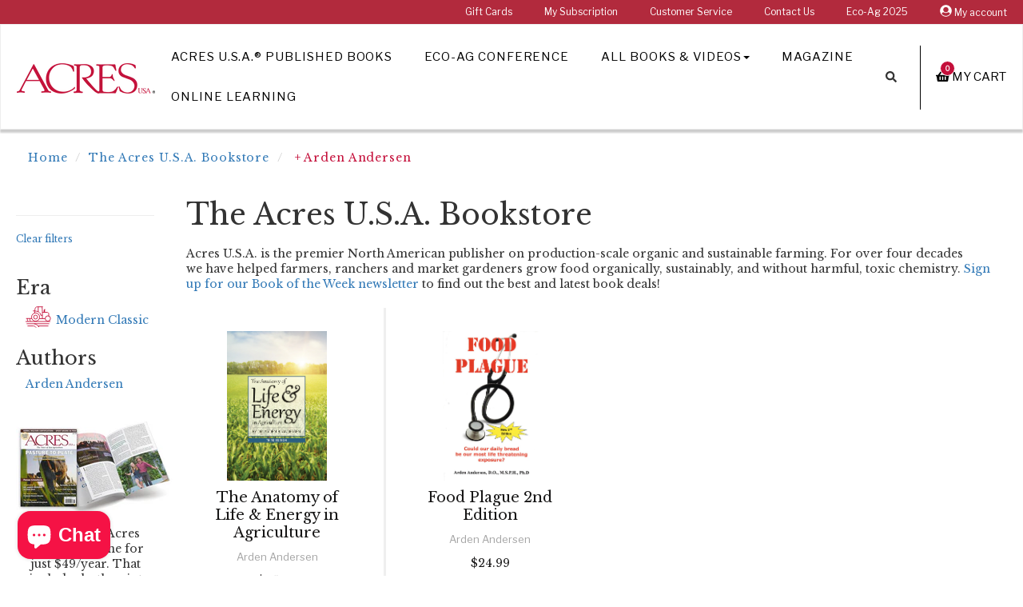

--- FILE ---
content_type: text/html; charset=utf-8
request_url: https://bookstore.acresusa.com/collections/books-videos/author_arden-andersen
body_size: 18224
content:
<!DOCTYPE html>
<!--[if IE 9]> <html class="ie9 no-js supports-no-cookies" lang="en"> <![endif]-->
<!--[if (gt IE 9)|!(IE)]><!--> <html class="no-js supports-no-cookies" lang="en"> <!--<![endif]-->
<head>
  <meta charset="utf-8"><!-- Google Tag Manager -->
  <script>(function(w,d,s,l,i){w[l]=w[l]||[];w[l].push({'gtm.start':
  new Date().getTime(),event:'gtm.js'});var f=d.getElementsByTagName(s)[0],
  j=d.createElement(s),dl=l!='dataLayer'?'&l='+l:'';j.async=true;j.src=
  'https://www.googletagmanager.com/gtm.js?id='+i+dl;f.parentNode.insertBefore(j,f);
  })(window,document,'script','dataLayer','GTM-WFBPFCL');</script>
  <!-- End Google Tag Manager --><!-- Global site tag (gtag.js) - Google Analytics -->
  <script async src="https://www.googletagmanager.com/gtag/js?id=G-0EMBYKG18X"></script>
  <script>
    window.dataLayer = window.dataLayer || [];
    function gtag(){dataLayer.push(arguments);}
    gtag('js', new Date());

    gtag('config', 'G-0EMBYKG18X');
  </script>

  <meta http-equiv="X-UA-Compatible" content="IE=edge">
  <meta name="viewport" content="width=device-width, initial-scale=1, shrink-to-fit=no">
  <meta name="theme-color" content="">
  <meta name="google-site-verification" content="MW60SHomGC24PgCL1xbuyuCJF6QrfcD-PuDBueMq-yQ" />
  <meta name="google-site-verification" content="nyyCq91cjG-o2sPty-41m0gTrrAHqq_VIUXLnHZyTCA" />
  
  <link rel="canonical" href="https://bookstore.acresusa.com/collections/books-videos/author_arden-andersen"><link rel="shortcut icon" href="//bookstore.acresusa.com/cdn/shop/files/SC-AUSA-Favicon_32x32.png?v=1613527181" type="image/png"><title>The Acres U.S.A. Bookstore
&ndash; Tagged &quot;author_Arden Andersen&quot;
&ndash; Acres U.S.A. ®
</title>

  
    
      <meta name="description" content="Founded in 1971, our books, audio lectures and videos have helped thousands of farmers build healthy soil and successful farms. Learn all you need to know about eco-agriculture and sustainable farming – whether you&#39;re a large- or small-scale farmer, rancher, gardener or anywhere in between.">
    
  
<!-- /snippets/social-meta-tags.liquid -->


  <meta property="og:type" content="website">
  <meta property="og:title" content="The Acres U.S.A. Bookstore">
  


  
    <meta name="og:description" content="Founded in 1971, our books, audio lectures and videos have helped thousands of farmers build healthy soil and successful farms. Learn all you need to know about eco-agriculture and sustainable farming – whether you&#39;re a large- or small-scale farmer, rancher, gardener or anywhere in between.">
  

  <meta property="og:url" content="https://bookstore.acresusa.com/collections/books-videos/author_arden-andersen">
  <meta property="og:site_name" content="Acres U.S.A. ®">





  <meta name="twitter:site" content="@novusweb">

<meta name="twitter:card" content="summary">

<!-- External Fonts ================================================== -->
	
	

  <link href="//bookstore.acresusa.com/cdn/shop/t/32/assets/acres-theme.scss.css?v=153424880809051031611617414260" rel="stylesheet" type="text/css" media="all" />
  
  <!--[if lt IE 8]><!--><link href="//bookstore.acresusa.com/cdn/shop/t/32/assets/pw-ie7.css?v=164420048002991555681561065124" rel="stylesheet" type="text/css" media="all" /><!--<![endif]-->

  <script>
    document.documentElement.className = document.documentElement.className.replace('no-js', 'js');

    window.theme = {
      strings: {
        addToCart: "Add to Cart",
        soldOut: "Sold Out",
        unavailable: "Unavailable"
      },
      moneyFormat: "${{amount}}"
    };
  </script><!--[if (gt IE 9)|!(IE)]><!--><script src="//bookstore.acresusa.com/cdn/shop/t/32/assets/vendor.js?v=21807206603631805381561065125" defer="defer"></script><!--<![endif]-->
  <!--[if lt IE 9]><script src="//bookstore.acresusa.com/cdn/shop/t/32/assets/vendor.js?v=21807206603631805381561065125"></script><![endif]-->

  <!--[if (gt IE 9)|!(IE)]><!--><script src="//bookstore.acresusa.com/cdn/shop/t/32/assets/theme.js?v=46548184508301611801561065125" defer="defer"></script><!--<![endif]-->
  <!--[if lt IE 9]><script src="//bookstore.acresusa.com/cdn/shop/t/32/assets/theme.js?v=46548184508301611801561065125"></script><![endif]-->

  <!--[if (gt IE 9)|!(IE)]><!--><script src="//bookstore.acresusa.com/cdn/shop/t/32/assets/fontawesome-all.js?v=9861929875075973581561065122" defer="defer"></script><!--<![endif]-->
  <!--[if lt IE 9]><script src="//bookstore.acresusa.com/cdn/shop/t/32/assets/fontawesome-all.js?v=9861929875075973581561065122"></script><![endif]-->

  <script>window.performance && window.performance.mark && window.performance.mark('shopify.content_for_header.start');</script><meta name="google-site-verification" content="YjX4bFQWqWE09WRf66N5k3LePu1SDO8-erhv6Oh-2E8">
<meta name="facebook-domain-verification" content="rs703jzi10kcwwvrtq4m0r6td2dtos">
<meta name="facebook-domain-verification" content="n6uw0w6kgxlgkrpdczxthnzypzo1m7">
<meta id="shopify-digital-wallet" name="shopify-digital-wallet" content="/18293249/digital_wallets/dialog">
<meta name="shopify-checkout-api-token" content="77a4f8e9158ec4dbdee5de70ce0d9202">
<meta id="in-context-paypal-metadata" data-shop-id="18293249" data-venmo-supported="false" data-environment="production" data-locale="en_US" data-paypal-v4="true" data-currency="USD">
<link rel="alternate" type="application/atom+xml" title="Feed" href="/collections/books-videos/author_arden-andersen.atom" />
<link rel="alternate" type="application/json+oembed" href="https://bookstore.acresusa.com/collections/books-videos/author_arden-andersen.oembed">
<script async="async" src="/checkouts/internal/preloads.js?locale=en-US"></script>
<link rel="preconnect" href="https://shop.app" crossorigin="anonymous">
<script async="async" src="https://shop.app/checkouts/internal/preloads.js?locale=en-US&shop_id=18293249" crossorigin="anonymous"></script>
<script id="apple-pay-shop-capabilities" type="application/json">{"shopId":18293249,"countryCode":"US","currencyCode":"USD","merchantCapabilities":["supports3DS"],"merchantId":"gid:\/\/shopify\/Shop\/18293249","merchantName":"Acres U.S.A. ®","requiredBillingContactFields":["postalAddress","email","phone"],"requiredShippingContactFields":["postalAddress","email","phone"],"shippingType":"shipping","supportedNetworks":["visa","masterCard","amex","discover","elo","jcb"],"total":{"type":"pending","label":"Acres U.S.A. ®","amount":"1.00"},"shopifyPaymentsEnabled":true,"supportsSubscriptions":true}</script>
<script id="shopify-features" type="application/json">{"accessToken":"77a4f8e9158ec4dbdee5de70ce0d9202","betas":["rich-media-storefront-analytics"],"domain":"bookstore.acresusa.com","predictiveSearch":true,"shopId":18293249,"locale":"en"}</script>
<script>var Shopify = Shopify || {};
Shopify.shop = "swiftcom.myshopify.com";
Shopify.locale = "en";
Shopify.currency = {"active":"USD","rate":"1.0"};
Shopify.country = "US";
Shopify.theme = {"name":"SC Acres Theme - Production","id":44643942473,"schema_name":"Acres USA","schema_version":"1.0.0","theme_store_id":null,"role":"main"};
Shopify.theme.handle = "null";
Shopify.theme.style = {"id":null,"handle":null};
Shopify.cdnHost = "bookstore.acresusa.com/cdn";
Shopify.routes = Shopify.routes || {};
Shopify.routes.root = "/";</script>
<script type="module">!function(o){(o.Shopify=o.Shopify||{}).modules=!0}(window);</script>
<script>!function(o){function n(){var o=[];function n(){o.push(Array.prototype.slice.apply(arguments))}return n.q=o,n}var t=o.Shopify=o.Shopify||{};t.loadFeatures=n(),t.autoloadFeatures=n()}(window);</script>
<script>
  window.ShopifyPay = window.ShopifyPay || {};
  window.ShopifyPay.apiHost = "shop.app\/pay";
  window.ShopifyPay.redirectState = null;
</script>
<script id="shop-js-analytics" type="application/json">{"pageType":"collection"}</script>
<script defer="defer" async type="module" src="//bookstore.acresusa.com/cdn/shopifycloud/shop-js/modules/v2/client.init-shop-cart-sync_C5BV16lS.en.esm.js"></script>
<script defer="defer" async type="module" src="//bookstore.acresusa.com/cdn/shopifycloud/shop-js/modules/v2/chunk.common_CygWptCX.esm.js"></script>
<script type="module">
  await import("//bookstore.acresusa.com/cdn/shopifycloud/shop-js/modules/v2/client.init-shop-cart-sync_C5BV16lS.en.esm.js");
await import("//bookstore.acresusa.com/cdn/shopifycloud/shop-js/modules/v2/chunk.common_CygWptCX.esm.js");

  window.Shopify.SignInWithShop?.initShopCartSync?.({"fedCMEnabled":true,"windoidEnabled":true});

</script>
<script>
  window.Shopify = window.Shopify || {};
  if (!window.Shopify.featureAssets) window.Shopify.featureAssets = {};
  window.Shopify.featureAssets['shop-js'] = {"shop-cart-sync":["modules/v2/client.shop-cart-sync_ZFArdW7E.en.esm.js","modules/v2/chunk.common_CygWptCX.esm.js"],"init-fed-cm":["modules/v2/client.init-fed-cm_CmiC4vf6.en.esm.js","modules/v2/chunk.common_CygWptCX.esm.js"],"shop-button":["modules/v2/client.shop-button_tlx5R9nI.en.esm.js","modules/v2/chunk.common_CygWptCX.esm.js"],"shop-cash-offers":["modules/v2/client.shop-cash-offers_DOA2yAJr.en.esm.js","modules/v2/chunk.common_CygWptCX.esm.js","modules/v2/chunk.modal_D71HUcav.esm.js"],"init-windoid":["modules/v2/client.init-windoid_sURxWdc1.en.esm.js","modules/v2/chunk.common_CygWptCX.esm.js"],"shop-toast-manager":["modules/v2/client.shop-toast-manager_ClPi3nE9.en.esm.js","modules/v2/chunk.common_CygWptCX.esm.js"],"init-shop-email-lookup-coordinator":["modules/v2/client.init-shop-email-lookup-coordinator_B8hsDcYM.en.esm.js","modules/v2/chunk.common_CygWptCX.esm.js"],"init-shop-cart-sync":["modules/v2/client.init-shop-cart-sync_C5BV16lS.en.esm.js","modules/v2/chunk.common_CygWptCX.esm.js"],"avatar":["modules/v2/client.avatar_BTnouDA3.en.esm.js"],"pay-button":["modules/v2/client.pay-button_FdsNuTd3.en.esm.js","modules/v2/chunk.common_CygWptCX.esm.js"],"init-customer-accounts":["modules/v2/client.init-customer-accounts_DxDtT_ad.en.esm.js","modules/v2/client.shop-login-button_C5VAVYt1.en.esm.js","modules/v2/chunk.common_CygWptCX.esm.js","modules/v2/chunk.modal_D71HUcav.esm.js"],"init-shop-for-new-customer-accounts":["modules/v2/client.init-shop-for-new-customer-accounts_ChsxoAhi.en.esm.js","modules/v2/client.shop-login-button_C5VAVYt1.en.esm.js","modules/v2/chunk.common_CygWptCX.esm.js","modules/v2/chunk.modal_D71HUcav.esm.js"],"shop-login-button":["modules/v2/client.shop-login-button_C5VAVYt1.en.esm.js","modules/v2/chunk.common_CygWptCX.esm.js","modules/v2/chunk.modal_D71HUcav.esm.js"],"init-customer-accounts-sign-up":["modules/v2/client.init-customer-accounts-sign-up_CPSyQ0Tj.en.esm.js","modules/v2/client.shop-login-button_C5VAVYt1.en.esm.js","modules/v2/chunk.common_CygWptCX.esm.js","modules/v2/chunk.modal_D71HUcav.esm.js"],"shop-follow-button":["modules/v2/client.shop-follow-button_Cva4Ekp9.en.esm.js","modules/v2/chunk.common_CygWptCX.esm.js","modules/v2/chunk.modal_D71HUcav.esm.js"],"checkout-modal":["modules/v2/client.checkout-modal_BPM8l0SH.en.esm.js","modules/v2/chunk.common_CygWptCX.esm.js","modules/v2/chunk.modal_D71HUcav.esm.js"],"lead-capture":["modules/v2/client.lead-capture_Bi8yE_yS.en.esm.js","modules/v2/chunk.common_CygWptCX.esm.js","modules/v2/chunk.modal_D71HUcav.esm.js"],"shop-login":["modules/v2/client.shop-login_D6lNrXab.en.esm.js","modules/v2/chunk.common_CygWptCX.esm.js","modules/v2/chunk.modal_D71HUcav.esm.js"],"payment-terms":["modules/v2/client.payment-terms_CZxnsJam.en.esm.js","modules/v2/chunk.common_CygWptCX.esm.js","modules/v2/chunk.modal_D71HUcav.esm.js"]};
</script>
<script>(function() {
  var isLoaded = false;
  function asyncLoad() {
    if (isLoaded) return;
    isLoaded = true;
    var urls = ["https:\/\/chimpstatic.com\/mcjs-connected\/js\/users\/e133b4080ff5565f10e0b2e4e\/c0064bf45d18c81164ae3f8a4.js?shop=swiftcom.myshopify.com","https:\/\/api.omappapi.com\/shopify\/embed\/?shop=swiftcom.myshopify.com","https:\/\/kp-9dfa.klickly.com\/boa.js?v=50\u0026tw=0\u0026ga4=0\u0026version=v2\u0026platform=shopify\u0026account_id=1077\u0026b_type_cart=390d52883432ff16\u0026b_type_visit=b802f60cd7d0afbf\u0026b_type_checkout=a24c2ad8335bbc35\u0026shop=swiftcom.myshopify.com","https:\/\/cdn.logbase.io\/lb-upsell-wrapper.js?shop=swiftcom.myshopify.com","https:\/\/d1639lhkj5l89m.cloudfront.net\/js\/storefront\/uppromote.js?shop=swiftcom.myshopify.com","https:\/\/evey-files.s3.amazonaws.com\/js\/online_store.js?shop=swiftcom.myshopify.com"];
    for (var i = 0; i < urls.length; i++) {
      var s = document.createElement('script');
      s.type = 'text/javascript';
      s.async = true;
      s.src = urls[i];
      var x = document.getElementsByTagName('script')[0];
      x.parentNode.insertBefore(s, x);
    }
  };
  if(window.attachEvent) {
    window.attachEvent('onload', asyncLoad);
  } else {
    window.addEventListener('load', asyncLoad, false);
  }
})();</script>
<script id="__st">var __st={"a":18293249,"offset":-25200,"reqid":"38ac0173-6c6a-4a49-9429-1005d22c97cd-1768769640","pageurl":"bookstore.acresusa.com\/collections\/books-videos\/author_arden-andersen","u":"286644c1b1f8","p":"collection","rtyp":"collection","rid":78411464777};</script>
<script>window.ShopifyPaypalV4VisibilityTracking = true;</script>
<script id="captcha-bootstrap">!function(){'use strict';const t='contact',e='account',n='new_comment',o=[[t,t],['blogs',n],['comments',n],[t,'customer']],c=[[e,'customer_login'],[e,'guest_login'],[e,'recover_customer_password'],[e,'create_customer']],r=t=>t.map((([t,e])=>`form[action*='/${t}']:not([data-nocaptcha='true']) input[name='form_type'][value='${e}']`)).join(','),a=t=>()=>t?[...document.querySelectorAll(t)].map((t=>t.form)):[];function s(){const t=[...o],e=r(t);return a(e)}const i='password',u='form_key',d=['recaptcha-v3-token','g-recaptcha-response','h-captcha-response',i],f=()=>{try{return window.sessionStorage}catch{return}},m='__shopify_v',_=t=>t.elements[u];function p(t,e,n=!1){try{const o=window.sessionStorage,c=JSON.parse(o.getItem(e)),{data:r}=function(t){const{data:e,action:n}=t;return t[m]||n?{data:e,action:n}:{data:t,action:n}}(c);for(const[e,n]of Object.entries(r))t.elements[e]&&(t.elements[e].value=n);n&&o.removeItem(e)}catch(o){console.error('form repopulation failed',{error:o})}}const l='form_type',E='cptcha';function T(t){t.dataset[E]=!0}const w=window,h=w.document,L='Shopify',v='ce_forms',y='captcha';let A=!1;((t,e)=>{const n=(g='f06e6c50-85a8-45c8-87d0-21a2b65856fe',I='https://cdn.shopify.com/shopifycloud/storefront-forms-hcaptcha/ce_storefront_forms_captcha_hcaptcha.v1.5.2.iife.js',D={infoText:'Protected by hCaptcha',privacyText:'Privacy',termsText:'Terms'},(t,e,n)=>{const o=w[L][v],c=o.bindForm;if(c)return c(t,g,e,D).then(n);var r;o.q.push([[t,g,e,D],n]),r=I,A||(h.body.append(Object.assign(h.createElement('script'),{id:'captcha-provider',async:!0,src:r})),A=!0)});var g,I,D;w[L]=w[L]||{},w[L][v]=w[L][v]||{},w[L][v].q=[],w[L][y]=w[L][y]||{},w[L][y].protect=function(t,e){n(t,void 0,e),T(t)},Object.freeze(w[L][y]),function(t,e,n,w,h,L){const[v,y,A,g]=function(t,e,n){const i=e?o:[],u=t?c:[],d=[...i,...u],f=r(d),m=r(i),_=r(d.filter((([t,e])=>n.includes(e))));return[a(f),a(m),a(_),s()]}(w,h,L),I=t=>{const e=t.target;return e instanceof HTMLFormElement?e:e&&e.form},D=t=>v().includes(t);t.addEventListener('submit',(t=>{const e=I(t);if(!e)return;const n=D(e)&&!e.dataset.hcaptchaBound&&!e.dataset.recaptchaBound,o=_(e),c=g().includes(e)&&(!o||!o.value);(n||c)&&t.preventDefault(),c&&!n&&(function(t){try{if(!f())return;!function(t){const e=f();if(!e)return;const n=_(t);if(!n)return;const o=n.value;o&&e.removeItem(o)}(t);const e=Array.from(Array(32),(()=>Math.random().toString(36)[2])).join('');!function(t,e){_(t)||t.append(Object.assign(document.createElement('input'),{type:'hidden',name:u})),t.elements[u].value=e}(t,e),function(t,e){const n=f();if(!n)return;const o=[...t.querySelectorAll(`input[type='${i}']`)].map((({name:t})=>t)),c=[...d,...o],r={};for(const[a,s]of new FormData(t).entries())c.includes(a)||(r[a]=s);n.setItem(e,JSON.stringify({[m]:1,action:t.action,data:r}))}(t,e)}catch(e){console.error('failed to persist form',e)}}(e),e.submit())}));const S=(t,e)=>{t&&!t.dataset[E]&&(n(t,e.some((e=>e===t))),T(t))};for(const o of['focusin','change'])t.addEventListener(o,(t=>{const e=I(t);D(e)&&S(e,y())}));const B=e.get('form_key'),M=e.get(l),P=B&&M;t.addEventListener('DOMContentLoaded',(()=>{const t=y();if(P)for(const e of t)e.elements[l].value===M&&p(e,B);[...new Set([...A(),...v().filter((t=>'true'===t.dataset.shopifyCaptcha))])].forEach((e=>S(e,t)))}))}(h,new URLSearchParams(w.location.search),n,t,e,['guest_login'])})(!0,!0)}();</script>
<script integrity="sha256-4kQ18oKyAcykRKYeNunJcIwy7WH5gtpwJnB7kiuLZ1E=" data-source-attribution="shopify.loadfeatures" defer="defer" src="//bookstore.acresusa.com/cdn/shopifycloud/storefront/assets/storefront/load_feature-a0a9edcb.js" crossorigin="anonymous"></script>
<script crossorigin="anonymous" defer="defer" src="//bookstore.acresusa.com/cdn/shopifycloud/storefront/assets/shopify_pay/storefront-65b4c6d7.js?v=20250812"></script>
<script data-source-attribution="shopify.dynamic_checkout.dynamic.init">var Shopify=Shopify||{};Shopify.PaymentButton=Shopify.PaymentButton||{isStorefrontPortableWallets:!0,init:function(){window.Shopify.PaymentButton.init=function(){};var t=document.createElement("script");t.src="https://bookstore.acresusa.com/cdn/shopifycloud/portable-wallets/latest/portable-wallets.en.js",t.type="module",document.head.appendChild(t)}};
</script>
<script data-source-attribution="shopify.dynamic_checkout.buyer_consent">
  function portableWalletsHideBuyerConsent(e){var t=document.getElementById("shopify-buyer-consent"),n=document.getElementById("shopify-subscription-policy-button");t&&n&&(t.classList.add("hidden"),t.setAttribute("aria-hidden","true"),n.removeEventListener("click",e))}function portableWalletsShowBuyerConsent(e){var t=document.getElementById("shopify-buyer-consent"),n=document.getElementById("shopify-subscription-policy-button");t&&n&&(t.classList.remove("hidden"),t.removeAttribute("aria-hidden"),n.addEventListener("click",e))}window.Shopify?.PaymentButton&&(window.Shopify.PaymentButton.hideBuyerConsent=portableWalletsHideBuyerConsent,window.Shopify.PaymentButton.showBuyerConsent=portableWalletsShowBuyerConsent);
</script>
<script data-source-attribution="shopify.dynamic_checkout.cart.bootstrap">document.addEventListener("DOMContentLoaded",(function(){function t(){return document.querySelector("shopify-accelerated-checkout-cart, shopify-accelerated-checkout")}if(t())Shopify.PaymentButton.init();else{new MutationObserver((function(e,n){t()&&(Shopify.PaymentButton.init(),n.disconnect())})).observe(document.body,{childList:!0,subtree:!0})}}));
</script>
<link id="shopify-accelerated-checkout-styles" rel="stylesheet" media="screen" href="https://bookstore.acresusa.com/cdn/shopifycloud/portable-wallets/latest/accelerated-checkout-backwards-compat.css" crossorigin="anonymous">
<style id="shopify-accelerated-checkout-cart">
        #shopify-buyer-consent {
  margin-top: 1em;
  display: inline-block;
  width: 100%;
}

#shopify-buyer-consent.hidden {
  display: none;
}

#shopify-subscription-policy-button {
  background: none;
  border: none;
  padding: 0;
  text-decoration: underline;
  font-size: inherit;
  cursor: pointer;
}

#shopify-subscription-policy-button::before {
  box-shadow: none;
}

      </style>

<script>window.performance && window.performance.mark && window.performance.mark('shopify.content_for_header.end');</script>

<script src="https://cdn.shopify.com/extensions/7bc9bb47-adfa-4267-963e-cadee5096caf/inbox-1252/assets/inbox-chat-loader.js" type="text/javascript" defer="defer"></script>
<script src="https://cdn.shopify.com/extensions/019b7cd0-6587-73c3-9937-bcc2249fa2c4/lb-upsell-227/assets/lb-selleasy.js" type="text/javascript" defer="defer"></script>
<meta property="og:image" content="https://cdn.shopify.com/s/files/1/1829/3249/files/Recurso_1_2x_fbe39b91-f398-4671-80d0-20204fc287ab.png?height=628&pad_color=fff&v=1613526239&width=1200" />
<meta property="og:image:secure_url" content="https://cdn.shopify.com/s/files/1/1829/3249/files/Recurso_1_2x_fbe39b91-f398-4671-80d0-20204fc287ab.png?height=628&pad_color=fff&v=1613526239&width=1200" />
<meta property="og:image:width" content="1200" />
<meta property="og:image:height" content="628" />
<meta property="og:image:alt" content="Acres USA logo" />
<link href="https://monorail-edge.shopifysvc.com" rel="dns-prefetch">
<script>(function(){if ("sendBeacon" in navigator && "performance" in window) {try {var session_token_from_headers = performance.getEntriesByType('navigation')[0].serverTiming.find(x => x.name == '_s').description;} catch {var session_token_from_headers = undefined;}var session_cookie_matches = document.cookie.match(/_shopify_s=([^;]*)/);var session_token_from_cookie = session_cookie_matches && session_cookie_matches.length === 2 ? session_cookie_matches[1] : "";var session_token = session_token_from_headers || session_token_from_cookie || "";function handle_abandonment_event(e) {var entries = performance.getEntries().filter(function(entry) {return /monorail-edge.shopifysvc.com/.test(entry.name);});if (!window.abandonment_tracked && entries.length === 0) {window.abandonment_tracked = true;var currentMs = Date.now();var navigation_start = performance.timing.navigationStart;var payload = {shop_id: 18293249,url: window.location.href,navigation_start,duration: currentMs - navigation_start,session_token,page_type: "collection"};window.navigator.sendBeacon("https://monorail-edge.shopifysvc.com/v1/produce", JSON.stringify({schema_id: "online_store_buyer_site_abandonment/1.1",payload: payload,metadata: {event_created_at_ms: currentMs,event_sent_at_ms: currentMs}}));}}window.addEventListener('pagehide', handle_abandonment_event);}}());</script>
<script id="web-pixels-manager-setup">(function e(e,d,r,n,o){if(void 0===o&&(o={}),!Boolean(null===(a=null===(i=window.Shopify)||void 0===i?void 0:i.analytics)||void 0===a?void 0:a.replayQueue)){var i,a;window.Shopify=window.Shopify||{};var t=window.Shopify;t.analytics=t.analytics||{};var s=t.analytics;s.replayQueue=[],s.publish=function(e,d,r){return s.replayQueue.push([e,d,r]),!0};try{self.performance.mark("wpm:start")}catch(e){}var l=function(){var e={modern:/Edge?\/(1{2}[4-9]|1[2-9]\d|[2-9]\d{2}|\d{4,})\.\d+(\.\d+|)|Firefox\/(1{2}[4-9]|1[2-9]\d|[2-9]\d{2}|\d{4,})\.\d+(\.\d+|)|Chrom(ium|e)\/(9{2}|\d{3,})\.\d+(\.\d+|)|(Maci|X1{2}).+ Version\/(15\.\d+|(1[6-9]|[2-9]\d|\d{3,})\.\d+)([,.]\d+|)( \(\w+\)|)( Mobile\/\w+|) Safari\/|Chrome.+OPR\/(9{2}|\d{3,})\.\d+\.\d+|(CPU[ +]OS|iPhone[ +]OS|CPU[ +]iPhone|CPU IPhone OS|CPU iPad OS)[ +]+(15[._]\d+|(1[6-9]|[2-9]\d|\d{3,})[._]\d+)([._]\d+|)|Android:?[ /-](13[3-9]|1[4-9]\d|[2-9]\d{2}|\d{4,})(\.\d+|)(\.\d+|)|Android.+Firefox\/(13[5-9]|1[4-9]\d|[2-9]\d{2}|\d{4,})\.\d+(\.\d+|)|Android.+Chrom(ium|e)\/(13[3-9]|1[4-9]\d|[2-9]\d{2}|\d{4,})\.\d+(\.\d+|)|SamsungBrowser\/([2-9]\d|\d{3,})\.\d+/,legacy:/Edge?\/(1[6-9]|[2-9]\d|\d{3,})\.\d+(\.\d+|)|Firefox\/(5[4-9]|[6-9]\d|\d{3,})\.\d+(\.\d+|)|Chrom(ium|e)\/(5[1-9]|[6-9]\d|\d{3,})\.\d+(\.\d+|)([\d.]+$|.*Safari\/(?![\d.]+ Edge\/[\d.]+$))|(Maci|X1{2}).+ Version\/(10\.\d+|(1[1-9]|[2-9]\d|\d{3,})\.\d+)([,.]\d+|)( \(\w+\)|)( Mobile\/\w+|) Safari\/|Chrome.+OPR\/(3[89]|[4-9]\d|\d{3,})\.\d+\.\d+|(CPU[ +]OS|iPhone[ +]OS|CPU[ +]iPhone|CPU IPhone OS|CPU iPad OS)[ +]+(10[._]\d+|(1[1-9]|[2-9]\d|\d{3,})[._]\d+)([._]\d+|)|Android:?[ /-](13[3-9]|1[4-9]\d|[2-9]\d{2}|\d{4,})(\.\d+|)(\.\d+|)|Mobile Safari.+OPR\/([89]\d|\d{3,})\.\d+\.\d+|Android.+Firefox\/(13[5-9]|1[4-9]\d|[2-9]\d{2}|\d{4,})\.\d+(\.\d+|)|Android.+Chrom(ium|e)\/(13[3-9]|1[4-9]\d|[2-9]\d{2}|\d{4,})\.\d+(\.\d+|)|Android.+(UC? ?Browser|UCWEB|U3)[ /]?(15\.([5-9]|\d{2,})|(1[6-9]|[2-9]\d|\d{3,})\.\d+)\.\d+|SamsungBrowser\/(5\.\d+|([6-9]|\d{2,})\.\d+)|Android.+MQ{2}Browser\/(14(\.(9|\d{2,})|)|(1[5-9]|[2-9]\d|\d{3,})(\.\d+|))(\.\d+|)|K[Aa][Ii]OS\/(3\.\d+|([4-9]|\d{2,})\.\d+)(\.\d+|)/},d=e.modern,r=e.legacy,n=navigator.userAgent;return n.match(d)?"modern":n.match(r)?"legacy":"unknown"}(),u="modern"===l?"modern":"legacy",c=(null!=n?n:{modern:"",legacy:""})[u],f=function(e){return[e.baseUrl,"/wpm","/b",e.hashVersion,"modern"===e.buildTarget?"m":"l",".js"].join("")}({baseUrl:d,hashVersion:r,buildTarget:u}),m=function(e){var d=e.version,r=e.bundleTarget,n=e.surface,o=e.pageUrl,i=e.monorailEndpoint;return{emit:function(e){var a=e.status,t=e.errorMsg,s=(new Date).getTime(),l=JSON.stringify({metadata:{event_sent_at_ms:s},events:[{schema_id:"web_pixels_manager_load/3.1",payload:{version:d,bundle_target:r,page_url:o,status:a,surface:n,error_msg:t},metadata:{event_created_at_ms:s}}]});if(!i)return console&&console.warn&&console.warn("[Web Pixels Manager] No Monorail endpoint provided, skipping logging."),!1;try{return self.navigator.sendBeacon.bind(self.navigator)(i,l)}catch(e){}var u=new XMLHttpRequest;try{return u.open("POST",i,!0),u.setRequestHeader("Content-Type","text/plain"),u.send(l),!0}catch(e){return console&&console.warn&&console.warn("[Web Pixels Manager] Got an unhandled error while logging to Monorail."),!1}}}}({version:r,bundleTarget:l,surface:e.surface,pageUrl:self.location.href,monorailEndpoint:e.monorailEndpoint});try{o.browserTarget=l,function(e){var d=e.src,r=e.async,n=void 0===r||r,o=e.onload,i=e.onerror,a=e.sri,t=e.scriptDataAttributes,s=void 0===t?{}:t,l=document.createElement("script"),u=document.querySelector("head"),c=document.querySelector("body");if(l.async=n,l.src=d,a&&(l.integrity=a,l.crossOrigin="anonymous"),s)for(var f in s)if(Object.prototype.hasOwnProperty.call(s,f))try{l.dataset[f]=s[f]}catch(e){}if(o&&l.addEventListener("load",o),i&&l.addEventListener("error",i),u)u.appendChild(l);else{if(!c)throw new Error("Did not find a head or body element to append the script");c.appendChild(l)}}({src:f,async:!0,onload:function(){if(!function(){var e,d;return Boolean(null===(d=null===(e=window.Shopify)||void 0===e?void 0:e.analytics)||void 0===d?void 0:d.initialized)}()){var d=window.webPixelsManager.init(e)||void 0;if(d){var r=window.Shopify.analytics;r.replayQueue.forEach((function(e){var r=e[0],n=e[1],o=e[2];d.publishCustomEvent(r,n,o)})),r.replayQueue=[],r.publish=d.publishCustomEvent,r.visitor=d.visitor,r.initialized=!0}}},onerror:function(){return m.emit({status:"failed",errorMsg:"".concat(f," has failed to load")})},sri:function(e){var d=/^sha384-[A-Za-z0-9+/=]+$/;return"string"==typeof e&&d.test(e)}(c)?c:"",scriptDataAttributes:o}),m.emit({status:"loading"})}catch(e){m.emit({status:"failed",errorMsg:(null==e?void 0:e.message)||"Unknown error"})}}})({shopId: 18293249,storefrontBaseUrl: "https://bookstore.acresusa.com",extensionsBaseUrl: "https://extensions.shopifycdn.com/cdn/shopifycloud/web-pixels-manager",monorailEndpoint: "https://monorail-edge.shopifysvc.com/unstable/produce_batch",surface: "storefront-renderer",enabledBetaFlags: ["2dca8a86"],webPixelsConfigList: [{"id":"1464238311","configuration":"{\"shopDomain\":\"swiftcom.myshopify.com\",\"accountId\":\"1077\",\"version\":\"v2\",\"basisPixelVisit\":\"b802f60cd7d0afbf\",\"basisPixelCart\":\"390d52883432ff16\",\"basisPixelCheckout\":\"a24c2ad8335bbc35\",\"analyticsApiURL\":\"https:\\\/\\\/kp-9dfa-api.klickly.com\\\/wp\",\"ardDataApiURL\":\"https:\\\/\\\/kp-9dfa-api.klickly.com\\\/ard\"}","eventPayloadVersion":"v1","runtimeContext":"STRICT","scriptVersion":"0370d833832217b12214aeae8119db49","type":"APP","apiClientId":1821457,"privacyPurposes":["ANALYTICS","MARKETING","SALE_OF_DATA"],"dataSharingAdjustments":{"protectedCustomerApprovalScopes":["read_customer_address","read_customer_email","read_customer_name","read_customer_personal_data","read_customer_phone"]}},{"id":"1218183399","configuration":"{\"config\":\"{\\\"google_tag_ids\\\":[\\\"GT-WRC3X4LB\\\"],\\\"target_country\\\":\\\"US\\\",\\\"gtag_events\\\":[{\\\"type\\\":\\\"view_item\\\",\\\"action_label\\\":\\\"MC-EFBH84ST4D\\\"},{\\\"type\\\":\\\"purchase\\\",\\\"action_label\\\":\\\"MC-EFBH84ST4D\\\"},{\\\"type\\\":\\\"page_view\\\",\\\"action_label\\\":\\\"MC-EFBH84ST4D\\\"}],\\\"enable_monitoring_mode\\\":false}\"}","eventPayloadVersion":"v1","runtimeContext":"OPEN","scriptVersion":"b2a88bafab3e21179ed38636efcd8a93","type":"APP","apiClientId":1780363,"privacyPurposes":[],"dataSharingAdjustments":{"protectedCustomerApprovalScopes":["read_customer_address","read_customer_email","read_customer_name","read_customer_personal_data","read_customer_phone"]}},{"id":"560365799","configuration":"{\"shopId\":\"130006\",\"env\":\"production\",\"metaData\":\"[]\"}","eventPayloadVersion":"v1","runtimeContext":"STRICT","scriptVersion":"8e11013497942cd9be82d03af35714e6","type":"APP","apiClientId":2773553,"privacyPurposes":[],"dataSharingAdjustments":{"protectedCustomerApprovalScopes":["read_customer_address","read_customer_email","read_customer_name","read_customer_personal_data","read_customer_phone"]}},{"id":"195231975","configuration":"{\"pixel_id\":\"1374791455932213\",\"pixel_type\":\"facebook_pixel\",\"metaapp_system_user_token\":\"-\"}","eventPayloadVersion":"v1","runtimeContext":"OPEN","scriptVersion":"ca16bc87fe92b6042fbaa3acc2fbdaa6","type":"APP","apiClientId":2329312,"privacyPurposes":["ANALYTICS","MARKETING","SALE_OF_DATA"],"dataSharingAdjustments":{"protectedCustomerApprovalScopes":["read_customer_address","read_customer_email","read_customer_name","read_customer_personal_data","read_customer_phone"]}},{"id":"56066279","configuration":"{\"accountID\":\"selleasy-metrics-track\"}","eventPayloadVersion":"v1","runtimeContext":"STRICT","scriptVersion":"5aac1f99a8ca74af74cea751ede503d2","type":"APP","apiClientId":5519923,"privacyPurposes":[],"dataSharingAdjustments":{"protectedCustomerApprovalScopes":["read_customer_email","read_customer_name","read_customer_personal_data"]}},{"id":"60719335","eventPayloadVersion":"v1","runtimeContext":"LAX","scriptVersion":"1","type":"CUSTOM","privacyPurposes":["MARKETING"],"name":"Meta pixel (migrated)"},{"id":"shopify-app-pixel","configuration":"{}","eventPayloadVersion":"v1","runtimeContext":"STRICT","scriptVersion":"0450","apiClientId":"shopify-pixel","type":"APP","privacyPurposes":["ANALYTICS","MARKETING"]},{"id":"shopify-custom-pixel","eventPayloadVersion":"v1","runtimeContext":"LAX","scriptVersion":"0450","apiClientId":"shopify-pixel","type":"CUSTOM","privacyPurposes":["ANALYTICS","MARKETING"]}],isMerchantRequest: false,initData: {"shop":{"name":"Acres U.S.A. ®","paymentSettings":{"currencyCode":"USD"},"myshopifyDomain":"swiftcom.myshopify.com","countryCode":"US","storefrontUrl":"https:\/\/bookstore.acresusa.com"},"customer":null,"cart":null,"checkout":null,"productVariants":[],"purchasingCompany":null},},"https://bookstore.acresusa.com/cdn","fcfee988w5aeb613cpc8e4bc33m6693e112",{"modern":"","legacy":""},{"shopId":"18293249","storefrontBaseUrl":"https:\/\/bookstore.acresusa.com","extensionBaseUrl":"https:\/\/extensions.shopifycdn.com\/cdn\/shopifycloud\/web-pixels-manager","surface":"storefront-renderer","enabledBetaFlags":"[\"2dca8a86\"]","isMerchantRequest":"false","hashVersion":"fcfee988w5aeb613cpc8e4bc33m6693e112","publish":"custom","events":"[[\"page_viewed\",{}],[\"collection_viewed\",{\"collection\":{\"id\":\"78411464777\",\"title\":\"The Acres U.S.A. Bookstore\",\"productVariants\":[{\"price\":{\"amount\":25.0,\"currencyCode\":\"USD\"},\"product\":{\"title\":\"The Anatomy of Life \u0026 Energy in Agriculture\",\"vendor\":\"Acres USA\",\"id\":\"1442680176713\",\"untranslatedTitle\":\"The Anatomy of Life \u0026 Energy in Agriculture\",\"url\":\"\/products\/anatomy-of-life-and-energy-in-agriculture\",\"type\":\"Book\"},\"id\":\"12518997721161\",\"image\":{\"src\":\"\/\/bookstore.acresusa.com\/cdn\/shop\/products\/anatomy-life-energy-in-agriculture_c41b0797-407b-4543-9d8a-923af6f2a82a.jpg?v=1571611545\"},\"sku\":\"3063\",\"title\":\"Default Title\",\"untranslatedTitle\":\"Default Title\"},{\"price\":{\"amount\":24.99,\"currencyCode\":\"USD\"},\"product\":{\"title\":\"Food Plague 2nd Edition\",\"vendor\":\"Arden Andersen\",\"id\":\"1625256689737\",\"untranslatedTitle\":\"Food Plague 2nd Edition\",\"url\":\"\/products\/food-plague-2nd-edition\",\"type\":\"Book\"},\"id\":\"14577109696585\",\"image\":{\"src\":\"\/\/bookstore.acresusa.com\/cdn\/shop\/products\/Food-Plague_web.jpg?v=1571611839\"},\"sku\":\"7446\",\"title\":\"Default Title\",\"untranslatedTitle\":\"Default Title\"}]}}]]"});</script><script>
  window.ShopifyAnalytics = window.ShopifyAnalytics || {};
  window.ShopifyAnalytics.meta = window.ShopifyAnalytics.meta || {};
  window.ShopifyAnalytics.meta.currency = 'USD';
  var meta = {"products":[{"id":1442680176713,"gid":"gid:\/\/shopify\/Product\/1442680176713","vendor":"Acres USA","type":"Book","handle":"anatomy-of-life-and-energy-in-agriculture","variants":[{"id":12518997721161,"price":2500,"name":"The Anatomy of Life \u0026 Energy in Agriculture","public_title":null,"sku":"3063"}],"remote":false},{"id":1625256689737,"gid":"gid:\/\/shopify\/Product\/1625256689737","vendor":"Arden Andersen","type":"Book","handle":"food-plague-2nd-edition","variants":[{"id":14577109696585,"price":2499,"name":"Food Plague 2nd Edition","public_title":null,"sku":"7446"}],"remote":false}],"page":{"pageType":"collection","resourceType":"collection","resourceId":78411464777,"requestId":"38ac0173-6c6a-4a49-9429-1005d22c97cd-1768769640"}};
  for (var attr in meta) {
    window.ShopifyAnalytics.meta[attr] = meta[attr];
  }
</script>
<script class="analytics">
  (function () {
    var customDocumentWrite = function(content) {
      var jquery = null;

      if (window.jQuery) {
        jquery = window.jQuery;
      } else if (window.Checkout && window.Checkout.$) {
        jquery = window.Checkout.$;
      }

      if (jquery) {
        jquery('body').append(content);
      }
    };

    var hasLoggedConversion = function(token) {
      if (token) {
        return document.cookie.indexOf('loggedConversion=' + token) !== -1;
      }
      return false;
    }

    var setCookieIfConversion = function(token) {
      if (token) {
        var twoMonthsFromNow = new Date(Date.now());
        twoMonthsFromNow.setMonth(twoMonthsFromNow.getMonth() + 2);

        document.cookie = 'loggedConversion=' + token + '; expires=' + twoMonthsFromNow;
      }
    }

    var trekkie = window.ShopifyAnalytics.lib = window.trekkie = window.trekkie || [];
    if (trekkie.integrations) {
      return;
    }
    trekkie.methods = [
      'identify',
      'page',
      'ready',
      'track',
      'trackForm',
      'trackLink'
    ];
    trekkie.factory = function(method) {
      return function() {
        var args = Array.prototype.slice.call(arguments);
        args.unshift(method);
        trekkie.push(args);
        return trekkie;
      };
    };
    for (var i = 0; i < trekkie.methods.length; i++) {
      var key = trekkie.methods[i];
      trekkie[key] = trekkie.factory(key);
    }
    trekkie.load = function(config) {
      trekkie.config = config || {};
      trekkie.config.initialDocumentCookie = document.cookie;
      var first = document.getElementsByTagName('script')[0];
      var script = document.createElement('script');
      script.type = 'text/javascript';
      script.onerror = function(e) {
        var scriptFallback = document.createElement('script');
        scriptFallback.type = 'text/javascript';
        scriptFallback.onerror = function(error) {
                var Monorail = {
      produce: function produce(monorailDomain, schemaId, payload) {
        var currentMs = new Date().getTime();
        var event = {
          schema_id: schemaId,
          payload: payload,
          metadata: {
            event_created_at_ms: currentMs,
            event_sent_at_ms: currentMs
          }
        };
        return Monorail.sendRequest("https://" + monorailDomain + "/v1/produce", JSON.stringify(event));
      },
      sendRequest: function sendRequest(endpointUrl, payload) {
        // Try the sendBeacon API
        if (window && window.navigator && typeof window.navigator.sendBeacon === 'function' && typeof window.Blob === 'function' && !Monorail.isIos12()) {
          var blobData = new window.Blob([payload], {
            type: 'text/plain'
          });

          if (window.navigator.sendBeacon(endpointUrl, blobData)) {
            return true;
          } // sendBeacon was not successful

        } // XHR beacon

        var xhr = new XMLHttpRequest();

        try {
          xhr.open('POST', endpointUrl);
          xhr.setRequestHeader('Content-Type', 'text/plain');
          xhr.send(payload);
        } catch (e) {
          console.log(e);
        }

        return false;
      },
      isIos12: function isIos12() {
        return window.navigator.userAgent.lastIndexOf('iPhone; CPU iPhone OS 12_') !== -1 || window.navigator.userAgent.lastIndexOf('iPad; CPU OS 12_') !== -1;
      }
    };
    Monorail.produce('monorail-edge.shopifysvc.com',
      'trekkie_storefront_load_errors/1.1',
      {shop_id: 18293249,
      theme_id: 44643942473,
      app_name: "storefront",
      context_url: window.location.href,
      source_url: "//bookstore.acresusa.com/cdn/s/trekkie.storefront.cd680fe47e6c39ca5d5df5f0a32d569bc48c0f27.min.js"});

        };
        scriptFallback.async = true;
        scriptFallback.src = '//bookstore.acresusa.com/cdn/s/trekkie.storefront.cd680fe47e6c39ca5d5df5f0a32d569bc48c0f27.min.js';
        first.parentNode.insertBefore(scriptFallback, first);
      };
      script.async = true;
      script.src = '//bookstore.acresusa.com/cdn/s/trekkie.storefront.cd680fe47e6c39ca5d5df5f0a32d569bc48c0f27.min.js';
      first.parentNode.insertBefore(script, first);
    };
    trekkie.load(
      {"Trekkie":{"appName":"storefront","development":false,"defaultAttributes":{"shopId":18293249,"isMerchantRequest":null,"themeId":44643942473,"themeCityHash":"3836568725050319661","contentLanguage":"en","currency":"USD","eventMetadataId":"888d7425-b56c-454e-97cc-595465611447"},"isServerSideCookieWritingEnabled":true,"monorailRegion":"shop_domain","enabledBetaFlags":["65f19447"]},"Session Attribution":{},"S2S":{"facebookCapiEnabled":true,"source":"trekkie-storefront-renderer","apiClientId":580111}}
    );

    var loaded = false;
    trekkie.ready(function() {
      if (loaded) return;
      loaded = true;

      window.ShopifyAnalytics.lib = window.trekkie;

      var originalDocumentWrite = document.write;
      document.write = customDocumentWrite;
      try { window.ShopifyAnalytics.merchantGoogleAnalytics.call(this); } catch(error) {};
      document.write = originalDocumentWrite;

      window.ShopifyAnalytics.lib.page(null,{"pageType":"collection","resourceType":"collection","resourceId":78411464777,"requestId":"38ac0173-6c6a-4a49-9429-1005d22c97cd-1768769640","shopifyEmitted":true});

      var match = window.location.pathname.match(/checkouts\/(.+)\/(thank_you|post_purchase)/)
      var token = match? match[1]: undefined;
      if (!hasLoggedConversion(token)) {
        setCookieIfConversion(token);
        window.ShopifyAnalytics.lib.track("Viewed Product Category",{"currency":"USD","category":"Collection: books-videos","collectionName":"books-videos","collectionId":78411464777,"nonInteraction":true},undefined,undefined,{"shopifyEmitted":true});
      }
    });


        var eventsListenerScript = document.createElement('script');
        eventsListenerScript.async = true;
        eventsListenerScript.src = "//bookstore.acresusa.com/cdn/shopifycloud/storefront/assets/shop_events_listener-3da45d37.js";
        document.getElementsByTagName('head')[0].appendChild(eventsListenerScript);

})();</script>
  <script>
  if (!window.ga || (window.ga && typeof window.ga !== 'function')) {
    window.ga = function ga() {
      (window.ga.q = window.ga.q || []).push(arguments);
      if (window.Shopify && window.Shopify.analytics && typeof window.Shopify.analytics.publish === 'function') {
        window.Shopify.analytics.publish("ga_stub_called", {}, {sendTo: "google_osp_migration"});
      }
      console.error("Shopify's Google Analytics stub called with:", Array.from(arguments), "\nSee https://help.shopify.com/manual/promoting-marketing/pixels/pixel-migration#google for more information.");
    };
    if (window.Shopify && window.Shopify.analytics && typeof window.Shopify.analytics.publish === 'function') {
      window.Shopify.analytics.publish("ga_stub_initialized", {}, {sendTo: "google_osp_migration"});
    }
  }
</script>
<script
  defer
  src="https://bookstore.acresusa.com/cdn/shopifycloud/perf-kit/shopify-perf-kit-3.0.4.min.js"
  data-application="storefront-renderer"
  data-shop-id="18293249"
  data-render-region="gcp-us-central1"
  data-page-type="collection"
  data-theme-instance-id="44643942473"
  data-theme-name="Acres USA"
  data-theme-version="1.0.0"
  data-monorail-region="shop_domain"
  data-resource-timing-sampling-rate="10"
  data-shs="true"
  data-shs-beacon="true"
  data-shs-export-with-fetch="true"
  data-shs-logs-sample-rate="1"
  data-shs-beacon-endpoint="https://bookstore.acresusa.com/api/collect"
></script>
</head>

<body id="the-acres-u-s-a-bookstore" class="template-collection"><!-- Google Tag Manager (noscript) -->
  <noscript><iframe src="https://www.googletagmanager.com/ns.html?id=GTM-WFBPFCL"
  height="0" width="0" style="display:none;visibility:hidden"></iframe></noscript>
  <!-- End Google Tag Manager (noscript) --><a class="sr-only sr-only-focusable" href="#MainContent">Skip to content</a>
  
  <header role="header" id="header">
		<div id="shopify-section-header-top" class="shopify-section">




	<section class="header-top " data-section-id="header-top" data-section-type="header-section" data-top-header>
		<nav class="header-top__navbar">
			<ul class="header-top__nav">
				
					<li class="header-top__nav-item">
						<a href="/products/acres-usa-gift-card" class="header-top__nav-link">Gift Cards</a>
					</li>
				
					<li class="header-top__nav-item">
						<a href="https://simplecirc.com/subscriber_login/acres-u-s-a" class="header-top__nav-link">My Subscription</a>
					</li>
				
					<li class="header-top__nav-item">
						<a href="/pages/customer-service" class="header-top__nav-link">Customer Service</a>
					</li>
				
					<li class="header-top__nav-item">
						<a href="/pages/contact-us" class="header-top__nav-link">Contact Us</a>
					</li>
				
					<li class="header-top__nav-item">
						<a href="https://conference.eco-ag.com/register" class="header-top__nav-link">Eco-Ag 2025</a>
					</li>
				
				
				<li class="header-top__nav-item">
					<a href="/account" class="header__account header-top__nav-link">
						<i class="fas fa-user-circle" aria-hidden="true"></i> My account 
					</a>
				</li>
				
			</ul>
		</nav>
	</section>


</div>
	
  	<div id="shopify-section-header-nav" class="shopify-section">



<section id="header-nav-section" data-section-id="header-nav" data-section-type="header-section">
	<nav class="navbar navbar-default sticky" data-header>
		<div class="container-fluid">
			<div class="navbar-header">
				<button type="button" class="navbar-toggle" data-mobile-menu-opener>
					<span class="sr-only">Toggle Navigation</span>
					<i class="fa fa-bars"></i>
				</button>

				
						<a href="https://www.acresusa.com" itemprop="url" class="brand-logo" title="Acres U.S.A. ® Home">
							<img src="//bookstore.acresusa.com/cdn/shop/files/Recurso_1_2x_fbe39b91-f398-4671-80d0-20204fc287ab_x38.png?v=1613526239" alt="Acres U.S.A. ® Logo" itemprop="logo">
						</a>
					

				<div class="mobile-user-buttons">
					<button class="mobile-search" data-mobile-search>
						<span class="sr-only">Search button</span>
						<i class="fa fa-search"></i>
					</button>
					<a href="/cart" class="main-navbar__cart" data-cart-toggler>
						<i class="fa fa-shopping-basket">
						</i>
						<span class="badge badge-pill badge-primary" data-cart-count-badge>0</span>
					</a>
				</div>
			</div>
			<div id="header-nav-menu" class="main-navbar slideInLeft navbar-slide-in-left"data-mobile-menu>
				
					<div class="h1 hidden-xs hidden-sm" itemscope itemtype="http://schema.org/Organization">
				
					
						<a href="https://www.acresusa.com" itemprop="url" class="brand-logo" title="Acres U.S.A. ® Home">
							<img src="//bookstore.acresusa.com/cdn/shop/files/Recurso_1_2x_fbe39b91-f398-4671-80d0-20204fc287ab_x38.png?v=1613526239" alt="Acres U.S.A. ® Logo" itemprop="logo">
						</a>
					
				
					</div>
				

				
					<form class="mobile-search-form hidden-md hidden-lg" action="/search" data-mobile-search-form>
				    <input class="form-control" type="text" placeholder="Search" name="q" value=""  />
				    <button class="mobile-search-form__button" type="submit">
				    	<span class="sr-only">Search</span>
				    	<i class="fa fa-search" aria-hidden></i>
				    </button>
					</form>
				
				<div class="header-middle-section">
					<ul class="header-nav-menu-links nav navbar-nav" >
						
								
						

							
							<li class="header-top-menu-link"><a href="/collections/acres-u-s-a-published">Acres U.S.A.® Published Books</a></li>
							
							
						
						

							
							<li class="header-top-menu-link"><a href="https://conference.eco-ag.com/register">Eco-Ag Conference</a></li>
							
							
						
						

							
							<li class="header-top-menu-link dropdown" data-dropdown-toggler><a class="dropdown-toggle" data-hover="dropdown" role="button" aria-haspopup="true" aria-expanded="false" href="/collections/books-videos">All Books & Videos<span class="caret"></span></a>
								<ul class="dropdown-menu " role="menu"><div class="dropdown-row">
										
											<div class="col-md-12
 menu-column">
											<li><a href="/collections/eco-ag-speakers">2023 Eco-Ag Speakers Collection</a></li>
											</div></div>
												<div class=" dropdown-row">
											<div class="col-md-12
 menu-column">
											<li><a href="/collections/new-titles">New Titles</a></li>
											</div></div>
												<div class=" dropdown-row">
											<div class="col-md-12
 menu-column">
											<li><a href="/collections/earth-day-book-sale">Earth Day Collection</a></li>
											</div></div>
												<div class=" dropdown-row">
											<div class="col-md-12
 menu-column">
											<li><a href="/collections/past-issues-physical">Past Magazine Issues</a></li>
											</div></div>
												<div class=" dropdown-row">
											<div class="col-md-12
 menu-column">
											<li><a href="/collections/soil-health-educators-book-collection">Soil Health Educators Collection</a></li>
											</div></div>
												<div class=" dropdown-row">
											<div class="col-md-12
 menu-column">
											<li><a href="https://bookstore.acresusa.com/pages/index">SEE ALL CATEGORIES</a></li>
											</div></div>
												<div class=" dropdown-row">
									</div>
								</ul>
							</li>
							
							
						
						

							
							<li class="header-top-menu-link"><a href="https://eco-farming.com/">Magazine</a></li>
							
							
						
						

							
							<li class="header-top-menu-link"><a href="https://learn.acresusa.com/">Online Learning</a></li>
							
							
						
						
												
						 
							
					</ul>
					<form class="header__desktop-search-form" action="/search" data-desktop-search-form>
				    <input class="form-control" type="text" placeholder="Search" name="q" value=""  />
					</form>
				</div>
				<span class="header-nav-mobile-close hidden-md hidden-lg" data-mobile-menu-closer>
					<button class="header-nav__close-button" aria-label="Close Menu"> <i class="fal fa-times" aria-hidden="true" ></i> </button>
				</span>

				
					<div class="mobile-nav-footer hidden-md hidden-lg">
						
						<ul class="mobile-nav-footer__navigation">
							
								
									<li class="mobile-nav-footer__item"><a href="/products/acres-usa-gift-card">Gift Cards</a></li>
								
									<li class="mobile-nav-footer__item"><a href="https://simplecirc.com/subscriber_login/acres-u-s-a">My Subscription</a></li>
								
									<li class="mobile-nav-footer__item"><a href="/pages/customer-service">Customer Service</a></li>
								
									<li class="mobile-nav-footer__item"><a href="/pages/contact-us">Contact Us</a></li>
								
									<li class="mobile-nav-footer__item"><a href="https://conference.eco-ag.com/register">Eco-Ag 2025</a></li>
								
						
						
							<li class="mobile-nav-footer__item">
								<a href="/account">
									<i class="fa fa-user-circle" aria-hidden></i>
									My account
								</a>
							</li>
						
						</ul>
					</div>
				
				
					<div class="main-navbar__icons-group hidden-xs hidden-sm">
						
							<button class="desktop-search-opener" data-desktop-search-opener>
								<i class="fa fa-search" aria-hidden="true"></i>
								<span class="sr-only">Search</span>
							</button>
							<button class="desktop-search-closer" data-desktop-search-closer>
								<i class="fal fa-times" aria-hidden="true"></i>
								<span class="sr-only">Close search</span>
							</button>
						
						
							<a href="/cart" class="main-navbar__cart" data-cart-toggler>
								<i class="fa fa-shopping-basket">
								</i>
								<span class="badge badge-pill badge-primary" data-cart-count-badge>0</span>
								My&nbsp;cart
							</a>
						
					</div>
				
			</div>
			<div class="navbar__overlay"></div>
		</div>
	</nav>
	<div class="ajax-cart__container" data-mini-cart data-section-type="ajax-cart">
		<div class="ajax-cart">
			
		</div>
	</div>
</section>

</div>
			
			
			
  </header>

  <main role="main" id="MainContent" tabindex="-1">
    































  

<div class="collection">
  <div class="container-fluid">
    <div class="row">
      <div class="col-sm-12">
        


<ol class="breadcrumb" role="navigation" aria-label="breadcrumbs">
  <li><a href="/" title="Home">Home</a></li>

  

    
      
      
      
      <li><a href="/collections/books-videos" title="">The Acres U.S.A. Bookstore</a></li>
      <li class="active"><span> + Arden Andersen</span></li>
    

  
</ol>


      </div>
    </div>
    <div class="row content-row">
      <div class="col-md-2">
        <div class="collection-sidebar__container">
          <div id="shopify-section-collection-sidebar" class="shopify-section"><div class="collection-sidebar">
  
  
    
  
    
  

  <div class="collection-sidebar__navigation-container">
    



	
		
	
		
	
		
	
		
	
		
	
		
	
		
	
		
	
		
	
		
	
		
	
		
	
		
	
		
	
		
	
		
	
		
	
		
	
		
	
		
	
		
	
		
	
		
	
		
	
		
	

	
		
	
		
	
		
	
		
	
		
	
		
	
		
	
		
	

	

	

	
		
	
		
	
		
	
		
	
		
	

	
















<hr />
<a class="small" style="padding-bottom: 20px; display: block;" href="/collections/books-videos" title="Click to clear all filters">Clear filters</a>




	<h3>Era</h3>
	<ul class="icon-list">
		
			
	    
	      
			<li><svg aria-hidden="true" focusable="false" role="presentation" class="icon icon-era-modern-classic" viewBox="0 0 77 64"><g transform="translate(-5 -17)" fill="none" fill-rule="evenodd"><ellipse stroke="#C40F3A" stroke-width="2.1" cx="35.106" cy="49" rx="12.148" ry="12.085"/><ellipse stroke="#C40F3A" stroke-width="2.1" cx="35.106" cy="49" rx="5.81" ry="5.78"/><ellipse stroke="#C40F3A" stroke-width="2.1" cx="72.077" cy="53.203" rx="7.923" ry="7.881"/><path d="M5 62.136h74.472M8.169 68.703h68.134M10.81 75.271h17.43c3.19 0 6.006 1.576 8.45 4.729M30.88 68.728c3.874-.35 8.803 2.978 14.789 9.983M73.662 75.271H42.5M6.585 53.203h17.43M12.394 61.61c-2.112-3.503-2.64-6.48-1.584-8.932M19.789 61.61c-2.113-3.503-2.641-6.48-1.585-8.932M64.155 53.729h-17.43M57.289 18.525h-17.43c-4.91 0-7.394 4.705-7.394 18.39M54.12 19.05c1.056.992 1.584 12.376 1.584 34.153" stroke="#C40F3A" stroke-width="2.1"/><path d="M55.704 43.746h-4.753c-.978-8.757-8.9-13.136-23.768-13.136M43.028 18.525v14.712M55.704 34.814h14.789c1.838 0 4.225 1.923 4.225 4.203v6.83" stroke="#C40F3A" stroke-width="2.1"/><path d="M64.155 26.932c-1.76-.024-2.64.676-2.64 2.102v5.78" stroke="#C40F3A" stroke-width="3.15"/><path d="M0 0h85v85H0z"/></g></svg><span><a href="/collections/books-videos/author_arden-andersen+era_modern-classic" title="Narrow selection to products matching tag era_Modern Classic">Modern Classic</a>
</span></a></li>
		
	</ul>







	<h3>Authors</h3>
	<ul class="icon-list">
		
			
			<li><a href="/collections/books-videos/author_arden-andersen" title="Narrow selection to products matching tag author_Arden Andersen">Arden Andersen</a></li>
		
	</ul>



  </div>

  
    
      
        <div class="collection-sidebar__image-block">
          
            <a href="/collections/subscriptions" title=""><img src="//bookstore.acresusa.com/cdn/shop/files/Magazine_Image_200x.png?v=1613527085" alt="" /></a>
          
        </div>
      
    
  
    
      
        <div class="collection-sidebar__callout-block u-ta-center">
          <p>Subscribe to Acres U.S.A. Magazine for just $49/year. That includes both print and digital editions!</p><p></p><p><a href="https://eco-farming.com/" target="_blank" title="https://eco-farming.com/">New Subscription</a></p><p><a href="https://simplecirc.com/subscriber_login/acres-u-s-a" target="_blank" title="https://simplecirc.com/subscriber_login/acres-u-s-a">Renew Your Subscription</a></p>
        </div>
      
    
  

</div>

</div>
        </div>
      </div>

      <div class="col-md-10">
        <div class="row">
          <div class="col-sm-12">
            <h1 class="collection-title">
              
                The Acres U.S.A. Bookstore
              
            </h1>
            <div class="collection-description">
	            
	            
	            	<div class="collection-description-text">
		            	Acres U.S.A. is the premier North American publisher on production-scale organic and sustainable farming. For over four decades we have helped farmers, ranchers and market gardeners grow food organically, sustainably, and without harmful, toxic chemistry. <a href="https://mailchi.mp/acresusa/newsletters" title="Sign up for Acres USA newsletters" target="_blank">Sign up for our Book of the Week newsletter</a> to find out the best and latest book deals!<br>
	            	</div>
	            
            </div>
          </div>
          <div class="content-grid content-grid--4-accross content-grid--flush xs-stack" data-section-type="product-grid">
            
              <div class="content-grid__item">
                

<style>
  .product-card-1442680176713 .product-card__image{
    background-image: url(//bookstore.acresusa.com/cdn/shop/products/anatomy-life-energy-in-agriculture_c41b0797-407b-4543-9d8a-923af6f2a82a_514x.jpg?v=1571611545);
    -webkit-background-size: cover;
    background-size: cover;
    background-position: center;
  }
</style>


<div class="product-card-1442680176713 product-card product-card--alt">

  
  <a href="/collections/books-videos/products/anatomy-of-life-and-energy-in-agriculture" class="product-card__top-message">
    <small>
      View Product
    </small>
  </a>
  

  <a href="/collections/books-videos/products/anatomy-of-life-and-energy-in-agriculture" class="product-card__image">
    
    
  </a>

  <div class="product-card__content">

    <a href="/collections/books-videos/products/anatomy-of-life-and-energy-in-agriculture">
      <h4 class="product-card__title">
        The Anatomy of Life & Energy in Agriculture
      </h4>
    </a>

    
    	
    
    	
    		
    		<p class="product-card__author">Arden Andersen</p>
    	
    
    	
    
    	
    
    	
    
    	
    
    	
    
    	
    
    	
    
    	
    
      
    

    <!-- <span class=" stamped-product-reviews-badge" data-product-sku="anatomy-of-life-and-energy-in-agriculture" data-id="1442680176713" style="display:block;"><span class="stamped-badge" data-rating="5.0" data-lang="" aria-label="Rated 5.0 out of 5 stars 2 reviews"><span class="stamped-starrating stamped-badge-starrating" aria-hidden="true"><i class="stamped-fa stamped-fa-star" aria-hidden="true"></i><i class="stamped-fa stamped-fa-star" aria-hidden="true"></i><i class="stamped-fa stamped-fa-star" aria-hidden="true"></i><i class="stamped-fa stamped-fa-star" aria-hidden="true"></i><i class="stamped-fa stamped-fa-star" aria-hidden="true"></i></span><span class="stamped-badge-caption" data-reviews="2" data-rating="5.0"  data-label="reviews" aria-label ="2 reviews" data-version="2" data-version="2">2<span style="display:none;"> reviews</span></span></span></span> -->
    <style>
    .spr-icon
    {
      color: #ffd200;
    }
  </style>
  <span class="shopify-product-reviews-badge" data-id="1442680176713"></span>
    
    <div class="product-card__price">
      
        
          $25.00
        
      
    </div>

    <button class="product-card__add-to-cart-btn btn btn-primary" data-add-to-cart-button data-product-id=12518997721161>
      Add to cart
    </button>

  </div>

</div> 
 
              </div>
            
              <div class="content-grid__item">
                

<style>
  .product-card-1625256689737 .product-card__image{
    background-image: url(//bookstore.acresusa.com/cdn/shop/products/Food-Plague_web_514x.jpg?v=1571611839);
    -webkit-background-size: cover;
    background-size: cover;
    background-position: center;
  }
</style>


<div class="product-card-1625256689737 product-card product-card--alt">

  
  <a href="/collections/books-videos/products/food-plague-2nd-edition" class="product-card__top-message">
    <small>
      View Product
    </small>
  </a>
  

  <a href="/collections/books-videos/products/food-plague-2nd-edition" class="product-card__image">
    
    
  </a>

  <div class="product-card__content">

    <a href="/collections/books-videos/products/food-plague-2nd-edition">
      <h4 class="product-card__title">
        Food Plague 2nd Edition
      </h4>
    </a>

    
    	
    		
    		<p class="product-card__author">Arden Andersen</p>
    	
    
    	
    
    	
    
    	
    
    	
    
      
    

    <!-- <span class=" stamped-product-reviews-badge" data-product-sku="food-plague-2nd-edition" data-id="1625256689737" style="display:block;"><span class="stamped-badge" data-rating="0.0"><span class="stamped-starrating stamped-badge-starrating"><i class="stamped-fa stamped-fa-star-o"></i><i class="stamped-fa stamped-fa-star-o"></i><i class="stamped-fa stamped-fa-star-o"></i><i class="stamped-fa stamped-fa-star-o"></i><i class="stamped-fa stamped-fa-star-o"></i></span><span class="stamped-badge-caption" data-reviews="0" data-rating="0.0"></span></span></span> -->
    <style>
    .spr-icon
    {
      color: #ffd200;
    }
  </style>
  <span class="shopify-product-reviews-badge" data-id="1625256689737"></span>
    
    <div class="product-card__price">
      
        
          $24.99
        
      
    </div>

    <button class="product-card__add-to-cart-btn btn btn-primary" data-add-to-cart-button data-product-id=14577109696585>
      Add to cart
    </button>

  </div>

</div> 
 
              </div>
            
          </div>
        </div>

        
      </div>
    </div>
  </div>
</div>


<div id="shopify-section-bottom-promo" class="shopify-section">
<section class="bottom-promo">
  
  
    <div class="bottom-promo__block col-md-12 u-bg-black">
      <div class="col-md-8 col-md-push-2">
        
          
          <a href="/collections/books-videos" title=""><img src="//bookstore.acresusa.com/cdn/shop/files/Unknown_1080x.png?v=1613678058" alt="" /></a>
        
      </div>
    </div>
  

  
    <div class="bottom-promo__block col-md-12 u-bg-rust light-text">
      <div class="col-md-8 col-md-push-2">
        <h5 class="bottom-promo__title">SPEND $100: FREE SHIPPING</h5>
      </div>
      <div class="col-md-8 col-md-push-2">
        <div class="bottom-promo__content">
          <p>Spend $100 or more and we’ll ship your order via Economy Mail free of charge (U.S. Only). <em>Every order goes out in sustainable or reused packing materials.</em></p>
        </div>
      </div>
    </div>
  

</section>

</div>

  


  </main>
  
  <footer role="footer">

		<div id="shopify-section-footer" class="shopify-section">





<section class="footer" data-section-id="footer" data-section-type="footer-section">
	<div class="container">
		<div class="row">
			<div class="col-xs-12 col-md-8 col-md-push-2 col-lg-5 col-lg-push-0">
				<div class="footer-block about-block">
					
						<div class="footer__logo">
							<img src="//bookstore.acresusa.com/cdn/shop/files/Recurso_1_2x_fbe39b91-f398-4671-80d0-20204fc287ab_x30.png?v=1613526239" alt="">
						</div>
					
					
						<div class="footer__description">
								<p>AcresUSA is North America's oldest publisher on production-scale organic and sustainable farming. For more than 50 years, our mission has been to help farmers, ranchers and market gardeners grow food profitably, sustainably, without harmful chemicals.</p>
						</div>
					
						
							<div class="footer__social-icons-container">
								
	
		
			
			<a href="http://www.facebook.com/AcresUSA" class="footer-block__social-icon">
				<i class="fab fa-facebook" aria_hidden="true"></i>
				<span class="sr-only">facebook</span>
			</a>
		
	
		
			
			<a href="http://www.twitter.com/AcresUSA" class="footer-block__social-icon">
				<i class="fab fa-twitter" aria_hidden="true"></i>
				<span class="sr-only">twitter</span>
			</a>
		
	
		
	
		
			
			<a href="https://www.instagram.com/acresusa/" class="footer-block__social-icon">
				<i class="fab fa-instagram" aria_hidden="true"></i>
				<span class="sr-only">instagram</span>
			</a>
		
	
		
	
		
	
		
	
		
			
			<a href="https://www.youtube.com/user/AcresUSAvideos" class="footer-block__social-icon">
				<i class="fab fa-youtube" aria_hidden="true"></i>
				<span class="sr-only">youtube</span>
			</a>
		
	
		
			
			<a href="https://www.linkedin.com/company/acres-u-s-a-" class="footer-block__social-icon">
				<i class="fab fa-linkedin" aria_hidden="true"></i>
				<span class="sr-only">linkedin</span>
			</a>
		
	

							</div>
						
				</div>
			</div>
			
				
						<div class="col-xs-12 col-md-8 col-md-push-2 col-lg-3 col-lg-push-0" >
							<div class="footer-block">
								<h6 class="footer-block__title">
									
										About
									
								</h6>
								<div class="footer-navigation__wrapper">
									<ul class="footer-navigation">
										
										
										<li class="footer-navigation__item">
											<a href="https://www.acresusa.com/">AcresUSA.com</a>
										</li>
										
										<li class="footer-navigation__item">
											<a href="/pages/our-history">Our History</a>
										</li>
										
										<li class="footer-navigation__item">
											<a href="https://www.acresusa.com/magazine/">Acres U.S.A. Magazine</a>
										</li>
										
										<li class="footer-navigation__item">
											<a href="https://eco-farming.com/">Acres U.S.A. Membership</a>
										</li>
										
										<li class="footer-navigation__item">
											<a href="/pages/privacy-policy">Privacy Policy</a>
										</li>
										
										<li class="footer-navigation__item">
											<a href="https://www.acresusa.com/advertise/">Advertise With Us</a>
										</li>
										
									</ul>
								</div>
							</div>
						</div>
					
			
				
						<div class="col-xs-12 col-md-8 col-md-push-2 col-lg-3 col-lg-push-0" >
							<div class="footer-block">
								<h6 class="footer-block__title">
									
										Customer support
									
								</h6>
								<div class="footer-navigation__wrapper">
									<ul class="footer-navigation">
										
										
										<li class="footer-navigation__item">
											<a href="https://simplecirc.com/subscriber_login/acres-u-s-a">Magazine Subscription</a>
										</li>
										
										<li class="footer-navigation__item">
											<a href="/account/login/">Manage Store Account</a>
										</li>
										
										<li class="footer-navigation__item">
											<a href="/pages/customer-service">Customer Service</a>
										</li>
										
										<li class="footer-navigation__item">
											<a href="/pages/contact-us">Contact Us</a>
										</li>
										
										<li class="footer-navigation__item">
											<a href="http://mailchi.mp/acresusa/newsletters">Newsletters</a>
										</li>
										
									</ul>
								</div>
							</div>
						</div>
					
			
				
						<div class="col-xs-12 col-md-8 col-md-push-2 col-lg-3 col-lg-push-0" >
							<div class="footer-block footer-block--contact">
								<h6 class="footer-block__title">
									Contact Us
								</h6>
								<div class="footer-block__content">
									<p><strong>Phone: </strong><br/><a href="tel:%20+19703924464" title="tel: +19703924464">970-392-4464</a></p><p><strong>Email:</strong><br/><a href="mailto:info@acresusa.com" title="mailto:info@acresusa.com">support@acresusa.com</a></p><p><strong>Mail: </strong><br/>P.O. Box 351<br/>Viroqua, WI 54665</p>
								</div>
							</div>
						</div>
				
			
		</div>
	</div>
</section>
<section class="copyright-section">
	<div class="row">
		<div class="col-md-12 footer-disclaimer text-center">
			<span class="copyright-section__item">
				&copy; Questor Corp. All rights reserved.
			</span>
			<span class="footer-disclaimer__links">
				| <a href="/pages/privacy-policy/" title="View our Privacy Policy">Privacy Policy</a> | 
				<a href="/pages/site-use-terms-conditions/" title="View our Site Use Terms & Conditions">Site Use Terms & Conditions</a> | 
			</span>
			<span class="copyright-section__item">Engineered by <a href="https://www.novusweb.com" title="The Art & Science of eCommerce" target="_blank">novusweb®</a></span>
		</div>
	</div>
</section>


</div>
		
  </footer>

  <!-- /snippets/ajax-cart-template.liquid -->

  <script id="CartTemplate" type="text/template" data-cart-template>
  
    {{#if items}}
      <div class="ajax-cart__row">
        <div class="ajax-cart__title">Your cart:</div>
        <div class="ajax-cart__badge badge badge-pill badge-primary" data-cart-count-badge> 2 </div>
      </div>
      <hr>
      <div class="ajax-cart__items-list">
        {{#items}}
          <div class="ajax-cart__line-item" data-id="{{ variant_id }}" data-qty="{{ quantity }}" data-ajax-item>
            <a href="{{url}}" class="ajax-cart__product-image">
              <img src="{{image}}">
            </a>
            <div class="ajax-cart__product-description">
              <a href="{{url}}" class="ajax-cart__product-name">{{title}}</a>
              {{#if variation}}
                <span class="ajax-cart__product-variation">{{variation}}</span>
              {{/if}}
              <div class="ajax-cart__qty">Qty: {{quantity}}</div>
              <div class="ajax-cart__price">{{price}}</div>
            </div>
            <div class="ajax-cart__remove-container">
              <a href="#" data-ajax-cart-item-remove data-id="{{id}}">
                <span class="sr-only">Remove item </span>
                <i class="fas fa-times-circle" aria-hidden="true"></i>
              </a>
            </div>
          </div>
        {{/items}}
      </div>
      <hr>
      <div class="ajax-cart__footer">
        <div class="ajax-cart__row">
          <span class="ajax-cart__subtotal-label">Subtotal</span>
          <span class="ajax-cart__subtotal">{{total_price}}</span>
        </div>
        <div class="ajax-cart__row">
          <a href="/cart" title="View/Edit Cart" class="ajax-cart__btn btn btn-default btn-block">View/Edit Cart</a><a href="/checkout" title="Go to Checkout" class="ajax-cart__btn btn btn-primary btn-block">Checkout</a>
        </div>
      </div>
    </div>
    {{else}}
    <div class="ajax-cart__empty-message">
      
        Your cart is currently empty.
      
    </div>
  {{/if}}
  
  </script>


	<!-- Bootstrap JS -->
	
	<script src="https://use.fontawesome.com/bf3ba0fc54.js"></script>
	<script src="https://ajax.googleapis.com/ajax/libs/jquery/1.12.4/jquery.min.js"></script>
	<script src="https://maxcdn.bootstrapcdn.com/bootstrap/3.3.7/js/bootstrap.min.js" integrity="sha384-Tc5IQib027qvyjSMfHjOMaLkfuWVxZxUPnCJA7l2mCWNIpG9mGCD8wGNIcPD7Txa" crossorigin="anonymous"></script>

	<!-- Stamped.io -->
	<script async type="text/javascript" data-api-key="" id="stamped-script-widget" src="https://cdn-stamped-io.azureedge.net/files/widget.min.js"></script>
	
	<!-- AddThis -->
	<!-- Go to www.addthis.com/dashboard to customize your tools -->
<script type="text/javascript" src="//s7.addthis.com/js/300/addthis_widget.js#pubid=ra-5b9f0cacc60a6409"></script>


  <!-- Captions for images -->
  <script type="text/javascript" charset="utf-8">
    $(document).ready(function() {
        $('.article .caption img').each(function( index ) {
            var alt = $(this).attr('alt');
            if (typeof alt !== 'undefined' && alt !== 'undefined' && alt !=='Undefined') {
              $(this).css('float', 'none');
              if (alt !== '') {
                  $(this).wrap(`<figure/>`);
                  $(this).parent().append(`<figcaption class="figcap">${alt}</figcaption>`);
              }
            }
        });

        $('.page .caption img').each(function( index ) {
            var alt = $(this).attr('alt');
            if (typeof alt !== 'undefined' && alt !== 'undefined' && alt !=='Undefined') {
              var float = $(this).css('float') || 'none';
              var width = $(this).width() + 20;
              $(this).css('float', 'none');
              if (alt !== '') {
                  $(this).wrap(`<figure style="float: ${float}" />`);
                  $(this).parent().append(`<figcaption class="figcap" style="max-width: ${width}px">${alt}</figcaption>`);
              }
            }
        });
    });
</script>

	
<div id="shopify-block-Aajk0TllTV2lJZTdoT__15683396631634586217" class="shopify-block shopify-app-block"><script
  id="chat-button-container"
  data-horizontal-position=bottom_left
  data-vertical-position=lowest
  data-icon=chat_bubble
  data-text=chat_with_us
  data-color=#f51245
  data-secondary-color=#ffffff
  data-ternary-color=#6a6a6a
  
    data-greeting-message=%F0%9F%91%8B+Hello%21+Please+message+us+if+you+have+questions%2C+or+give+an+idea+of+what+you%E2%80%99re+looking+for.+We%E2%80%99re+happy+to+make+recommendations.+For+best+results+Please+email+support%40acresusa.com
  
  data-domain=bookstore.acresusa.com
  data-shop-domain=bookstore.acresusa.com
  data-external-identifier=QF9LjSf7CNdla_kuju9TcnHW-yc9oS1PnCGu3sRPRsk
  
>
</script>


</div><div id="shopify-block-AM05QbkZpaG5MWU93V__18228966181090706294" class="shopify-block shopify-app-block">

  <script type="module" src="https://cdn.shopify.com/extensions/019b7cd0-6587-73c3-9937-bcc2249fa2c4/lb-upsell-227/assets/lb-upsell.js" defer="defer"></script>



  <script>
    window.lbupsellToken = "9f154229321c5775915e3ba20194487f"
  </script>

<script></script>

<script type="module" src="https://cdn.shopify.com/extensions/019b7cd0-6587-73c3-9937-bcc2249fa2c4/lb-upsell-227/assets/lb-upsell-components.esm.js" defer="defer"></script>
<script type="text/javascript" src="https://cdn.shopify.com/extensions/019b7cd0-6587-73c3-9937-bcc2249fa2c4/lb-upsell-227/assets/lb-utils.js" defer="defer"></script>

</div></body>
</html>
